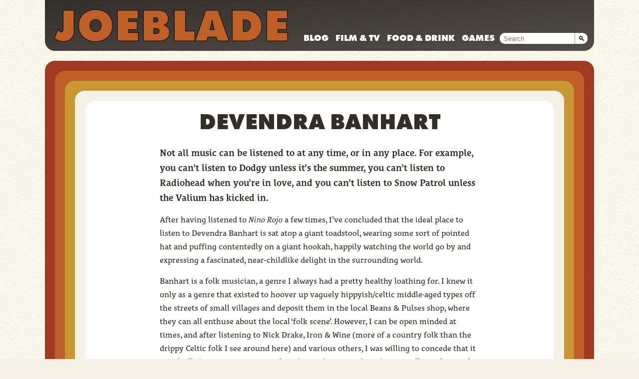

--- FILE ---
content_type: text/html; charset=UTF-8
request_url: http://joeblade.com/2004/11/13/devendra-banhart/
body_size: 3461
content:

<!DOCTYPE html>
<html>
<head>
	<meta http-equiv="Content-Type" content="text/html; charset=UTF-8" />
    <meta name="viewport" content="width=device-width">
    <link rel="stylesheet" href="/assets/css/root.css" />
	<script src="http://use.typekit.com/gxv5xdv.js"></script>
	<script>try{Typekit.load();}catch(e){}</script>
	
	<!--[if IE]>
		<script src="http://html5shiv.googlecode.com/svn/trunk/html5.js"></script>
	<![endif]-->
	
	<meta name="verify-v1" content="zK/WLjSo5Z1jafG7a+/iLSItQUWhR2cJjyyOPASTGa8=" />
	<meta name="msvalidate.01" content="658018A43195F9E32EFACCAD9E59B550" />
	<title>Devendra Banhart</title>
	<link rel="alternate" type="application/rss+xml" title="joeblade.com RSS Feed" href="http://joeblade.com/feed/" />
	<link rel="shortcut icon" href="/favicon.gif" type="image/x-icon" />
				<meta name="twitter:card" content="summary" />
		<meta name="twitter:site" content="@paul_haine" />
		<meta name="twitter:title" content="Devendra Banhart" />
		<meta name="twitter:description" content="Not all music can be listened to at any time, or in any place. For example, you can&#8217;t listen to Dodgy unless it&#8217;s the summer, you can&#8217;t listen to Radiohead when you&#8217;re in love, and you can&#8217;t listen to Snow Patrol unless the Valium has kicked in. After having listened to Nino Rojo a few [&hellip;]" />
		<meta name="twitter:url" content="http://joeblade.com/2004/11/13/devendra-banhart/" />
				
</head>

<body class="content blog"

>
    <header id="masthead">
		<h1><a href="/">Joeblade</a></h1>
		<nav class="fu">
            <ul>
                <li><a href="/category/blog">Blog</a></li>
                <li><a href="/category/film-tv">Film &amp; TV</a></li>
                <li><a href="/category/food-drink">Food &amp; drink</a></li>
                <li><a href="/category/games">Games</a></li>
            </ul>
            <form action="/" method="get">
                <input type="search" name="s" placeholder="Search">
                <button type="submit">🔍</button>
            </form>
        </nav>
	</header>
	<div id="container" class="border">
        <div id="outer" class="border">
	        <div id="middle" class="border">
		        <div id="inner" class="border">
					<main id="main">
						<article>
<header><h1>Devendra Banhart</h1></header>


<main class="post">
						<p class="first"><span class="scaps">Not all music can be</span> listened to at any time, or in any place. For example, you can&#8217;t listen to Dodgy unless it&#8217;s the summer, you can&#8217;t listen to Radiohead when you&#8217;re in love, and you can&#8217;t listen to Snow Patrol unless the Valium has kicked in.</p>
<p><span id="more-55"></span>After having listened to <cite>Nino Rojo</cite> a few times, I&#8217;ve concluded that the ideal place to listen to Devendra Banhart is sat atop a giant toadstool, wearing some sort of pointed hat and puffing contentedly on a giant hookah, happily watching the world go by and expressing a fascinated, near-childlike delight in the surrounding world.</p>
<p>Banhart is a folk musician, a genre I always had a pretty healthy loathing for. I knew it only as a genre that existed to hoover up vaguely hippyish/celtic middle-aged types off the streets of small villages and deposit them in the local Beans &#038; Pulses shop, where they can all enthuse about the local &#8216;folk scene&#8217;. However, I can be open minded at times, and after listening to Nick Drake, Iron &amp; Wine (more of a country folk than the drippy Celtic folk I see around here) and various others, I was willing to concede that it wasn&#8217;t all about soppy women in long hemp dresses and no shoes, smelling of natural body odours and not shaving. See? <em>Open minded</em>.</p>
<p>By all accounts, Banhart was a wandering, smelly hippy from LA who, accompanied by some lo-fi home-made recordings, ended up in New York and created two albums from a single recording session on vintage equipment. 32 songs were recorded, and Nino Rojo is the second release. The first release, <cite>Rejoicing in the Hands</cite>, has been described by Banhart as the mother where Nino Rojo is the son, and that the former contained songs of &#8216;observation&#8217;, the latter containing songs of &#8216;participation&#8217;. Mmm. At any rate, it&#8217;s an incredibly simplistic album of one man and his guitar, with just the occasional bit of keyboard and percussion that I suspect were added after Banhart had wandered off to, I don&#8217;t know, stroke some trees and tell them how loved they are.</p>
<p>The simplicity of the music is perfect, though. Banhart&#8217;s voice is not exactly <em>powerful</em>, warbling and quavering away, but it&#8217;s certainly interesting and pleasant enough to keep you listening, with hints of early Marc Bolan and (whisper it) a little bit of Donovan. <cite>Little Yellow Spider</cite> is my favourite track, and although it sounds at first like a Disney-style ode to nature (most likely sung by an elderly black man, surrounded by cartoon animals), listen to the lyrics and you discover such wonderful lines as &#8220;Hey there, little sexy pig, you made it with a man/Now you&#8217;ve got a little kid with hooves instead of hands.&#8221;</p>
<p>I particularly liked <cite>My Ships</cite>, with vocals that have strong echoes of Jack White. <cite>Horseheadedfleshwizard</cite>, aside from having a title that sounds like a personal ad (&#8216;Horse-headed Flesh Wizard seeks same for long walks and discussion of fine wines, culture, wizardry. GSOH essential.&#8217;), is less friendly and a little darker than the majority of the tracks here (&#8216;Hose down the dead/before they die&#8217;), while <cite>Noah</cite> sees Banhart accompanied by an unnamed female vocalist which didn&#8217;t hurt at all, and is the track most likely to result in lighters being waved in the air. <cite>Owl Eyes</cite> is an example of how Banhart needs a producer to reign in some of his excesses, being as it is a fairly tedious guitar strumming session.</p>
<p>It&#8217;s an album that needs to be listened to. If you put it on as background music then you could be forgiven for thinking it was all much of the same, nothing particularly special. If you take the time to sit back and listen while watching the sun go down, you&#8217;ll find a lot to like.</p>
</main><footer>
					<div id="byline"><p>By Paul Haine, <time datetime="2004-11-13">13 November, 2004</time> in <span class="article-category"><a href="http://joeblade.com/category/blog/">Blog</a></span></p></div><div class='yarpp yarpp-related yarpp-related-website yarpp-template-yarpp-template-list'>
<!-- YARPP List -->
<h3>Related posts:</h3><ol>
<li><a href="http://joeblade.com/2010/08/09/snap-crackle-and-pop/" rel="bookmark" title="Snap, crackle and pop">Snap, crackle and pop</a></li>
<li><a href="http://joeblade.com/2004/06/22/miss-kittin/" rel="bookmark" title="Miss Kittin">Miss Kittin</a></li>
<li><a href="http://joeblade.com/2005/02/10/the-brits-2005/" rel="bookmark" title="The Brits, 2005">The Brits, 2005</a></li>
<li><a href="http://joeblade.com/2006/02/19/hello-mojo/" rel="bookmark" title="Hello Mojo">Hello Mojo</a></li>
<li><a href="http://joeblade.com/2004/08/13/the-polyphonic-spree/" rel="bookmark" title="The Polyphonic Spree">The Polyphonic Spree</a></li>
</ol>
</div>
					</footer></article>					</main>
		    		<footer class="fu" id="footer">
		    			<h4>About Paul Haine</h4>
		    			<p>An unassuming misanthrope who enjoys films and breakfasts. Currently in London working as a web developer. Can be found frequently on <a href="http://twitter.com/paul_haine">Twitter</a> and <a href="https://letterboxd.com/paulhaine/">Letterboxd</a></p>
		    		</footer>
		    	</div>
		    	</div>
	    	</div>
    	</div>
</body>
</html>


--- FILE ---
content_type: text/css
request_url: http://joeblade.com/assets/css/root.css
body_size: 3094
content:
@charset "UTF-8";
* {
  margin: 0;
  padding: 0; }

p,
li {
  font-size: 14px;
  line-height: 1.7;
  color: #322e2a;
  list-style-type: none; }

h1, h2, h4, h5, h6 {
  text-transform: uppercase; }

body {
  background-color: #f5f0e4; }

section {
  display: block; }

main {
  display: block;
  background-color: white;
  position: relative; }

li {
  margin-bottom: 10px; }

a {
  color: #00679b;
  text-decoration: none;
  transition: color 0.2s ease-out; }
  a:hover {
    color: #322e2a;
    transition: color 0.2s ease-out; }

#container {
  max-width: 1060px; }

header#masthead {
  color: #bd5f27;
  margin-bottom: 0;
  position: relative;
  padding: 5px 0 0 0;
  background-image: linear-gradient(to bottom right, #322e2a, #534d47);
  padding-left: 10px;
  padding-bottom: 10px; }
  header#masthead h1 {
    line-height: 1;
    text-transform: uppercase;
    font-size: 55px;
    -webkit-text-stroke: 1px black; }
    header#masthead h1 a {
      -webkit-text-stroke: 1px black;
      color: #bd5f27;
      transition: color 0.2s ease-out; }
      header#masthead h1 a:hover {
        color: white;
        transition: color 0.2s ease-out; }

@media screen and (min-width: 780px) {
  header#masthead {
    max-width: 1080px;
    padding-left: 20px;
    padding-bottom: 5px;
    margin-left: auto;
    margin-right: auto;
    border-bottom-left-radius: 20px;
    border-bottom-right-radius: 20px;
    margin-bottom: 20px; }
    header#masthead h1 {
      font-size: 92px; } }
nav {
  padding-bottom: 10px;
  padding-top: 10px;
  overflow: hidden; }
  nav input {
    width: 200px;
    font-size: 16px;
    border-radius: 10px 0 0 10px;
    border-width: 0;
    float: left;
    height: 22px;
    padding: 1px 5px 1px 8px;
    -webkit-appearance: none; }
    nav input:focus {
      outline: 0; }
  nav button {
    background-color: white;
    border-width: 0;
    float: left;
    border-top-right-radius: 10px;
    border-bottom-right-radius: 10px;
    height: 22px;
    padding: 6px 6px 0 3px;
    line-height: 0;
    border-left: 1px solid #999; }
  nav ul {
    display: none; }

@media screen and (min-width: 780px) {
  nav {
    padding-bottom: 0;
    padding-top: 0;
    position: absolute;
    bottom: 11px;
    right: 3px;
    display: block; }
    nav form {
      float: right;
      position: relative;
      top: 5px;
      padding-left: 5px; }
      nav form input {
        font-size: 13px;
        height: 22px;
        width: 150px; }
      nav form button {
        margin-right: 10px;
        padding: 4px 6px 2px 6px; }
    nav ul {
      display: inline; }
    nav li {
      display: inline-block;
      margin-bottom: 0; }
      nav li a {
        color: white;
        text-decoration: none;
        display: block;
        font-size: 18px;
        padding: 0px 5px;
        text-transform: uppercase; }
        nav li a:hover {
          color: #bd5f27; } }
#hero-list li {
  margin-bottom: 0; }
#hero-list div {
  overflow: hidden;
  background-color: #322e2a;
  background-image: linear-gradient(to bottom right, #322e2a, #534d47);
  width: 100%;
  position: relative;
  height: 100px; }
  #hero-list div a {
    border: 1px solid white;
    display: block;
    margin: 10px;
    position: absolute;
    top: 0;
    bottom: 0;
    right: 0;
    left: 0;
    background-color: rgba(0, 0, 0, 0.1);
    transition: background-color 0.2s ease-out; }
    #hero-list div a:hover {
      background-color: rgba(0, 0, 0, 0.5);
      transition: background-color 0.2s ease-out; }
  #hero-list div.has-boss {
    background-size: cover;
    background-position: 0 0;
    background-repeat: no-repeat; }
  #hero-list div h2 {
    left: 50%;
    top: 50%;
    transform: translate(-50%, -50%);
    position: absolute;
    line-height: 1.25;
    color: white;
    text-shadow: 1px 1px 1px #000;
    margin: 0;
    width: 80%;
    font-size: 16px;
    text-align: center; }
#hero-list p {
  background-color: white;
  padding: 10px 20px 50px 20px; }

@media screen and (min-width: 780px) {
  #hero-list {
    flex: 1 1 60%;
    order: 1;
    max-width: 640px;
    border-right: 1px solid #f5f0e4;
    box-sizing: border-box;
    padding-right: 10px; }
    #hero-list li:first-child div, #hero-list li:first-child a {
      border-top-left-radius: 20px; }
    #hero-list div {
      height: 0;
      padding-bottom: 23%; }
      #hero-list div.has-boss {
        background-size: contain;
        padding-bottom: 26%; }
      #hero-list div h2 {
        width: 70%;
        font-weight: 800;
        font-size: 23px; }
    #hero-list p {
      padding: 20px 20px 50px 20px; } }
.braces {
  margin: 10px 20px  20px; }
  .braces header {
    color: #bd5f27;
    margin-bottom: 0;
    position: relative;
    padding: 5px 0 0 0; }
    .braces header h3 {
      line-height: 1;
      text-transform: uppercase;
      font-size: 40px;
      -webkit-text-stroke: 1px black; }
  .braces .belt {
    clear: both;
    overflow: hidden;
    border-bottom: 10px solid transparent; }
    .braces .belt h4 {
      padding: 0 0 5px 0;
      margin: 0;
      text-align: left;
      font-size: 20px; }
      .braces .belt h4 a:hover {
        color: #333; }
        .braces .belt h4 a:hover:after {
          content: ' →';
          position: absolute; }
    .braces .belt ol li {
      margin-bottom: 30px;
      line-height: 1.15; }
      .braces .belt ol li a {
        display: block;
        max-width: 100%; }
        .braces .belt ol li a:hover {
          color: #333; }
      .braces .belt ol li p {
        display: inline;
        line-height: 1.6; }
      .braces .belt ol li img {
        border: none;
        width: 100%; }
      .braces .belt ol li:last-child {
        border-right: none;
        padding-right: 0; }
      .braces .belt ol li h3 {
        font-size: 18px;
        display: inline;
        line-height: 1.2; }

@media screen and (min-width: 780px) {
  .braces {
    margin: 0;
    flex: 0 0 100%;
    order: 3; }
    .braces header {
      padding-left: 10px;
      height: 80px; }
      .braces header h3 {
        font-size: 60px; }
    .braces .belt {
      padding: 10px 10px 0 10px; }
      .braces .belt ol {
        display: table; }
        .braces .belt ol li {
          margin-bottom: 0;
          vertical-align: top;
          font-family: helvetica, sans-serif;
          display: table-cell;
          max-width: 300px;
          padding-right: 10px; }
          .braces .belt ol li h3 {
            font-size: 14px;
            text-transform: uppercase; }
          .braces .belt ol li p {
            font-size: 13px; } }
#in-brief {
  margin: 10px 20px;
  margin-bottom: 0; }
  #in-brief header {
    color: #bd5f27;
    margin-bottom: 0;
    position: relative;
    padding: 5px 0 0 0; }
    #in-brief header h3 {
      line-height: 1;
      text-transform: uppercase;
      font-size: 40px;
      -webkit-text-stroke: 1px black; }
  #in-brief ol li {
    display: inline;
    font-size: 14px; }
    #in-brief ol li a {
      font-weight: bold; }
    #in-brief ol li:not(:last-child):after {
      content: "•";
      padding-left: 0.2em;
      padding-right: 0.2em; }

@media screen and (min-width: 780px) {
  #in-brief {
    margin: 10px;
    flex: 1 1 10%;
    order: 2; }
    #in-brief header {
      display: none; }
    #in-brief ol {
      background: url("/images/lined-paper.jpg");
      background-position: 0 0;
      margin-bottom: 10px;
      border: 1px solid #e8e8e8;
      box-shadow: 1px 1px 5px 0px rgba(0, 0, 0, 0.2);
      border-radius: 3px; }
      #in-brief ol cite {
        font-style: normal;
        font-weight: bold; }
      #in-brief ol li {
        display: block;
        padding: 10px 10px 0 10px;
        margin-bottom: 10px; }
        #in-brief ol li:after {
          display: none; }
      #in-brief ol:nth-child(even) {
        transform: rotate(-0.9deg);
        position: relative;
        right: -25px;
        top: -35px; }
      #in-brief ol:nth-child(odd) {
        transform: rotate(0.9deg);
        position: relative;
        top: -50px; }
      #in-brief ol:nth-child(3n) {
        right: -15px; } }
.content-image-container img {
  width: 100%;
  height: auto; }

.yarpp-related-none {
  display: none; }

.content article iframe {
  width: 100%; }
.content article aside {
  background-color: white;
  text-align: center;
  padding: 0 20px 30px 20px;
  color: #666;
  font-size: 16px;
  line-height: 1.25;
  font-style: italic; }
.content article h1 {
  text-align: center;
  color: #322e2a;
  font-size: 30px;
  line-height: 1;
  padding: 20px 10px; }
.content article footer {
  padding: 20px 0 100px 0;
  margin: 0 20px;
  background-color: white; }
  .content article footer #byline {
    border-top: 1px solid #f5f0e4;
    padding: 20px 0;
    font-family: helvetica, sans-serif; }
    .content article footer #byline p {
      font-size: 13px; }
.content .post {
  margin: 0 20px; }
  .content .post blockquote {
    padding: 0 20px; }
  .content .post p {
    padding: 5px 0 10px 0; }
  .content .post img {
    width: 100%; }
  .content .post h3, .content .post h4, .content .post h5 {
    font-size: 25px;
    line-height: 1.25;
    text-transform: uppercase; }
  .content .post figure,
  .content .post .trail-picture {
    width: 120px;
    float: left;
    margin-right: 10px;
    margin-top: 5px;
    padding-bottom: 10px; }
  .content .post figcaption {
    font-size: 13px; }
  .content .post hr {
    margin: 20px 0;
    border: 0;
    height: 1px;
    background: #322e2a; }

@media screen and (min-width: 780px) {
  .content-image-container img {
    border-top-left-radius: 20px;
    border-top-right-radius: 20px; }

  .content article h1 {
    font-size: 45px;
    padding-left: 75px;
    padding-right: 75px; }
  .content article footer {
    margin: 0 auto;
    max-width: 640px; }
  .content article aside {
    font-size: 22px; }
  .content .post {
    margin: 0 auto;
    max-width: 640px;
    padding-bottom: 20px; }
    .content .post h3, .content .post h4, .content .post h5 {
      margin: 15px 0 0 0; }
    .content .post p:nth-of-type(1) {
      font-size: 18px;
      font-weight: bold; }
    .content .post blockquote p:nth-of-type(1),
    .content .post li p:nth-of-type(1) {
      font-weight: normal;
      font-size: 16px; }
    .content .post figure,
    .content .post .trail-picture {
      width: 220px;
      margin-right: 20px; } }
.pagination {
  text-align: center;
  padding-left: 10px;
  font-size: 13px !important;
  font-family: "Helvetica Neue", helvetica, arial;
  padding-bottom: 20px; }

#footer {
  background-color: #322e2a;
  background-image: linear-gradient(to bottom right, #322e2a, #534d47);
  padding: 20px;
  color: white;
  font-weight: bold;
  text-transform: uppercase;
  font-size: 18px;
  position: relative;
  clear: both;
  border-top: 20px solid white; }
  #footer h4 {
    font-size: 25px;
    text-shadow: 1px 1px 1px #000;
    text-align: left; }
  #footer a {
    color: #bd5f27; }
    #footer a:hover {
      color: white; }
  #footer p {
    color: white;
    max-width: 540px;
    margin-bottom: 10px;
    line-height: 1.2;
    font-size: 16px;
    text-align: left;
    -webkit-hyphens: none;
    padding-left: 85px;
    text-shadow: 1px 1px 1px #000; }
    #footer p:before {
      background: url("/images/dopple.gif") top left no-repeat;
      background-size: 75px 75px;
      position: absolute;
      content: '';
      display: block;
      width: 75px;
      height: 75px;
      left: 20px;
      margin-top: 5px; }

@media screen and (min-width: 780px) {
  #footer {
    border-bottom-left-radius: 20px;
    border-bottom-right-radius: 20px; }
    #footer p {
      font-size: 20px; } }
.tags {
  font-size: 13px;
  font-family: "Helvetica Neue", helvetica, arial;
  margin-top: 10px;
  clear: both; }
  .tags ul:before {
    content: 'See also: '; }
  .tags ul li {
    display: inline;
    font-size: 13px; }
    .tags ul li:not(:last-child):after {
      content: ', '; }

#related {
  border-top: 1px solid #f5f0e4;
  padding-top: 20px; }
  #related li {
    clear: left;
    overflow: hidden;
    margin-bottom: 20px; }
  #related h4 {
    text-align: left;
    font-size: 22px;
    line-height: 1.25; }
  #related img {
    display: none; }

@media screen and (min-width: 780px) {
  #related img {
    display: block;
    width: 140px;
    height: 140px;
    float: left;
    margin-right: 10px;
    padding-top: 3px; } }
.footnotes {
  border-top: 1px dotted #f5f0e4;
  margin-top: 10px;
  padding-top: 10px; }
  .footnotes p {
    font-size: 14px !important;
    font-weight: normal !important; }

.fn-link {
  vertical-align: super;
  font-weight: bold;
  background-color: #666;
  border-radius: 3px;
  color: white;
  padding: 1px 4px;
  font-family: helvetica;
  font-size: 75%;
  margin-left: 2px; }
  .fn-link:hover {
    color: white;
    text-decoration: none;
    background-color: black; }

@media screen and (min-width: 780px) {
  .border {
    border-style: solid;
    border-width: 20px;
    border-radius: 20px; }

  #outer {
    border-color: #bd5f27;
    background-color: #bd5f27; }
    #outer #middle {
      border-color: #c99835;
      background-color: #c99835; }
      #outer #middle #inner {
        border-color: #f5f0e4;
        background-color: #f5f0e4; } }
@media screen and (min-width: 780px) {
  body {
    background-image: url("/images/noise.png"); }
    body:after {
      display: block;
      max-width: 1100px;
      margin: 0 auto;
      height: 40px;
      background-image: linear-gradient(to bottom right, #322e2a, #534d47);
      border-top-left-radius: 20px;
      border-top-right-radius: 20px;
      content: ''; }

  p, li {
    font-size: 16px; }

  #container {
    border-color: #a03a22;
    background-color: #a03a22;
    margin: 0 auto 50px auto;
    position: relative; }

  #main {
    border-top-left-radius: 20px;
    border-top-right-radius: 20px; }

  .front #main {
    display: flex;
    flex-direction: row;
    flex-wrap: wrap; } }

/*# sourceMappingURL=root.css.map */
